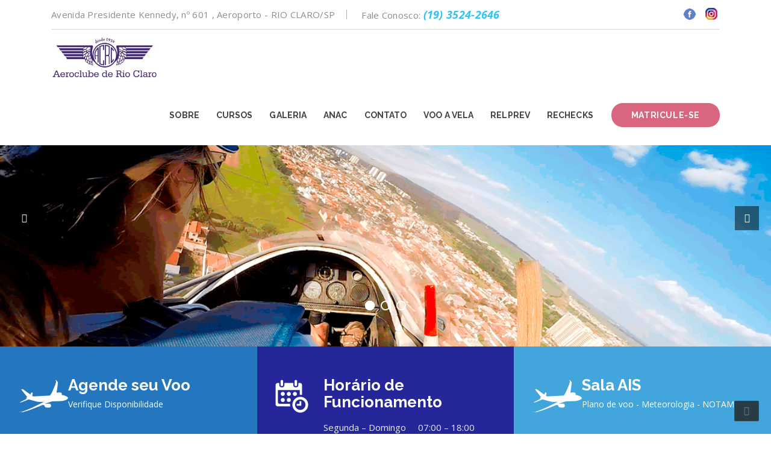

--- FILE ---
content_type: text/html; charset=UTF-8
request_url: http://site.aeroclubederioclaro.com.br/
body_size: 12510
content:
<!DOCTYPE html>
<html lang="pt-BR" class="no-js" dir="">
<head>
	<meta charset="UTF-8">
	<meta name="viewport" content="width=device-width, initial-scale=1">
	<link rel="profile" href="http://gmpg.org/xfn/11">
		<link rel="icon" type="image/png" href="http://aeroclubederioclaro.com.br/site/wp-content/uploads/2018/04/icon1.png"/>
		<link rel="pingback" href="http://aeroclubederioclaro.com.br/site/xmlrpc.php">
	<title>..::Aeroclube de Rio Claro::.. &#8211; Novo WebSite &#8211; Aeroclube de Rio claro , Escola de Pilotagem</title>
<meta name='robots' content='max-image-preview:large' />
<link rel='dns-prefetch' href='//aeroclubederioclaro.com.br' />
<link rel='dns-prefetch' href='//fonts.googleapis.com' />
<link rel='dns-prefetch' href='//s.w.org' />
<link rel="alternate" type="application/rss+xml" title="Feed para ..::Aeroclube de Rio Claro::.. &raquo;" href="http://aeroclubederioclaro.com.br/site/feed/" />
<link rel="alternate" type="application/rss+xml" title="Feed de comentários para ..::Aeroclube de Rio Claro::.. &raquo;" href="http://aeroclubederioclaro.com.br/site/comments/feed/" />
<script type="text/javascript">
window._wpemojiSettings = {"baseUrl":"https:\/\/s.w.org\/images\/core\/emoji\/13.1.0\/72x72\/","ext":".png","svgUrl":"https:\/\/s.w.org\/images\/core\/emoji\/13.1.0\/svg\/","svgExt":".svg","source":{"concatemoji":"http:\/\/aeroclubederioclaro.com.br\/site\/wp-includes\/js\/wp-emoji-release.min.js?ver=5.9.9"}};
/*! This file is auto-generated */
!function(e,a,t){var n,r,o,i=a.createElement("canvas"),p=i.getContext&&i.getContext("2d");function s(e,t){var a=String.fromCharCode;p.clearRect(0,0,i.width,i.height),p.fillText(a.apply(this,e),0,0);e=i.toDataURL();return p.clearRect(0,0,i.width,i.height),p.fillText(a.apply(this,t),0,0),e===i.toDataURL()}function c(e){var t=a.createElement("script");t.src=e,t.defer=t.type="text/javascript",a.getElementsByTagName("head")[0].appendChild(t)}for(o=Array("flag","emoji"),t.supports={everything:!0,everythingExceptFlag:!0},r=0;r<o.length;r++)t.supports[o[r]]=function(e){if(!p||!p.fillText)return!1;switch(p.textBaseline="top",p.font="600 32px Arial",e){case"flag":return s([127987,65039,8205,9895,65039],[127987,65039,8203,9895,65039])?!1:!s([55356,56826,55356,56819],[55356,56826,8203,55356,56819])&&!s([55356,57332,56128,56423,56128,56418,56128,56421,56128,56430,56128,56423,56128,56447],[55356,57332,8203,56128,56423,8203,56128,56418,8203,56128,56421,8203,56128,56430,8203,56128,56423,8203,56128,56447]);case"emoji":return!s([10084,65039,8205,55357,56613],[10084,65039,8203,55357,56613])}return!1}(o[r]),t.supports.everything=t.supports.everything&&t.supports[o[r]],"flag"!==o[r]&&(t.supports.everythingExceptFlag=t.supports.everythingExceptFlag&&t.supports[o[r]]);t.supports.everythingExceptFlag=t.supports.everythingExceptFlag&&!t.supports.flag,t.DOMReady=!1,t.readyCallback=function(){t.DOMReady=!0},t.supports.everything||(n=function(){t.readyCallback()},a.addEventListener?(a.addEventListener("DOMContentLoaded",n,!1),e.addEventListener("load",n,!1)):(e.attachEvent("onload",n),a.attachEvent("onreadystatechange",function(){"complete"===a.readyState&&t.readyCallback()})),(n=t.source||{}).concatemoji?c(n.concatemoji):n.wpemoji&&n.twemoji&&(c(n.twemoji),c(n.wpemoji)))}(window,document,window._wpemojiSettings);
</script>
<style type="text/css">
img.wp-smiley,
img.emoji {
	display: inline !important;
	border: none !important;
	box-shadow: none !important;
	height: 1em !important;
	width: 1em !important;
	margin: 0 0.07em !important;
	vertical-align: -0.1em !important;
	background: none !important;
	padding: 0 !important;
}
</style>
	<link rel='stylesheet' id='wp-block-library-css'  href='http://aeroclubederioclaro.com.br/site/wp-includes/css/dist/block-library/style.min.css?ver=5.9.9' type='text/css' media='all' />
<style id='global-styles-inline-css' type='text/css'>
body{--wp--preset--color--black: #000000;--wp--preset--color--cyan-bluish-gray: #abb8c3;--wp--preset--color--white: #ffffff;--wp--preset--color--pale-pink: #f78da7;--wp--preset--color--vivid-red: #cf2e2e;--wp--preset--color--luminous-vivid-orange: #ff6900;--wp--preset--color--luminous-vivid-amber: #fcb900;--wp--preset--color--light-green-cyan: #7bdcb5;--wp--preset--color--vivid-green-cyan: #00d084;--wp--preset--color--pale-cyan-blue: #8ed1fc;--wp--preset--color--vivid-cyan-blue: #0693e3;--wp--preset--color--vivid-purple: #9b51e0;--wp--preset--gradient--vivid-cyan-blue-to-vivid-purple: linear-gradient(135deg,rgba(6,147,227,1) 0%,rgb(155,81,224) 100%);--wp--preset--gradient--light-green-cyan-to-vivid-green-cyan: linear-gradient(135deg,rgb(122,220,180) 0%,rgb(0,208,130) 100%);--wp--preset--gradient--luminous-vivid-amber-to-luminous-vivid-orange: linear-gradient(135deg,rgba(252,185,0,1) 0%,rgba(255,105,0,1) 100%);--wp--preset--gradient--luminous-vivid-orange-to-vivid-red: linear-gradient(135deg,rgba(255,105,0,1) 0%,rgb(207,46,46) 100%);--wp--preset--gradient--very-light-gray-to-cyan-bluish-gray: linear-gradient(135deg,rgb(238,238,238) 0%,rgb(169,184,195) 100%);--wp--preset--gradient--cool-to-warm-spectrum: linear-gradient(135deg,rgb(74,234,220) 0%,rgb(151,120,209) 20%,rgb(207,42,186) 40%,rgb(238,44,130) 60%,rgb(251,105,98) 80%,rgb(254,248,76) 100%);--wp--preset--gradient--blush-light-purple: linear-gradient(135deg,rgb(255,206,236) 0%,rgb(152,150,240) 100%);--wp--preset--gradient--blush-bordeaux: linear-gradient(135deg,rgb(254,205,165) 0%,rgb(254,45,45) 50%,rgb(107,0,62) 100%);--wp--preset--gradient--luminous-dusk: linear-gradient(135deg,rgb(255,203,112) 0%,rgb(199,81,192) 50%,rgb(65,88,208) 100%);--wp--preset--gradient--pale-ocean: linear-gradient(135deg,rgb(255,245,203) 0%,rgb(182,227,212) 50%,rgb(51,167,181) 100%);--wp--preset--gradient--electric-grass: linear-gradient(135deg,rgb(202,248,128) 0%,rgb(113,206,126) 100%);--wp--preset--gradient--midnight: linear-gradient(135deg,rgb(2,3,129) 0%,rgb(40,116,252) 100%);--wp--preset--duotone--dark-grayscale: url('#wp-duotone-dark-grayscale');--wp--preset--duotone--grayscale: url('#wp-duotone-grayscale');--wp--preset--duotone--purple-yellow: url('#wp-duotone-purple-yellow');--wp--preset--duotone--blue-red: url('#wp-duotone-blue-red');--wp--preset--duotone--midnight: url('#wp-duotone-midnight');--wp--preset--duotone--magenta-yellow: url('#wp-duotone-magenta-yellow');--wp--preset--duotone--purple-green: url('#wp-duotone-purple-green');--wp--preset--duotone--blue-orange: url('#wp-duotone-blue-orange');--wp--preset--font-size--small: 13px;--wp--preset--font-size--medium: 20px;--wp--preset--font-size--large: 36px;--wp--preset--font-size--x-large: 42px;}.has-black-color{color: var(--wp--preset--color--black) !important;}.has-cyan-bluish-gray-color{color: var(--wp--preset--color--cyan-bluish-gray) !important;}.has-white-color{color: var(--wp--preset--color--white) !important;}.has-pale-pink-color{color: var(--wp--preset--color--pale-pink) !important;}.has-vivid-red-color{color: var(--wp--preset--color--vivid-red) !important;}.has-luminous-vivid-orange-color{color: var(--wp--preset--color--luminous-vivid-orange) !important;}.has-luminous-vivid-amber-color{color: var(--wp--preset--color--luminous-vivid-amber) !important;}.has-light-green-cyan-color{color: var(--wp--preset--color--light-green-cyan) !important;}.has-vivid-green-cyan-color{color: var(--wp--preset--color--vivid-green-cyan) !important;}.has-pale-cyan-blue-color{color: var(--wp--preset--color--pale-cyan-blue) !important;}.has-vivid-cyan-blue-color{color: var(--wp--preset--color--vivid-cyan-blue) !important;}.has-vivid-purple-color{color: var(--wp--preset--color--vivid-purple) !important;}.has-black-background-color{background-color: var(--wp--preset--color--black) !important;}.has-cyan-bluish-gray-background-color{background-color: var(--wp--preset--color--cyan-bluish-gray) !important;}.has-white-background-color{background-color: var(--wp--preset--color--white) !important;}.has-pale-pink-background-color{background-color: var(--wp--preset--color--pale-pink) !important;}.has-vivid-red-background-color{background-color: var(--wp--preset--color--vivid-red) !important;}.has-luminous-vivid-orange-background-color{background-color: var(--wp--preset--color--luminous-vivid-orange) !important;}.has-luminous-vivid-amber-background-color{background-color: var(--wp--preset--color--luminous-vivid-amber) !important;}.has-light-green-cyan-background-color{background-color: var(--wp--preset--color--light-green-cyan) !important;}.has-vivid-green-cyan-background-color{background-color: var(--wp--preset--color--vivid-green-cyan) !important;}.has-pale-cyan-blue-background-color{background-color: var(--wp--preset--color--pale-cyan-blue) !important;}.has-vivid-cyan-blue-background-color{background-color: var(--wp--preset--color--vivid-cyan-blue) !important;}.has-vivid-purple-background-color{background-color: var(--wp--preset--color--vivid-purple) !important;}.has-black-border-color{border-color: var(--wp--preset--color--black) !important;}.has-cyan-bluish-gray-border-color{border-color: var(--wp--preset--color--cyan-bluish-gray) !important;}.has-white-border-color{border-color: var(--wp--preset--color--white) !important;}.has-pale-pink-border-color{border-color: var(--wp--preset--color--pale-pink) !important;}.has-vivid-red-border-color{border-color: var(--wp--preset--color--vivid-red) !important;}.has-luminous-vivid-orange-border-color{border-color: var(--wp--preset--color--luminous-vivid-orange) !important;}.has-luminous-vivid-amber-border-color{border-color: var(--wp--preset--color--luminous-vivid-amber) !important;}.has-light-green-cyan-border-color{border-color: var(--wp--preset--color--light-green-cyan) !important;}.has-vivid-green-cyan-border-color{border-color: var(--wp--preset--color--vivid-green-cyan) !important;}.has-pale-cyan-blue-border-color{border-color: var(--wp--preset--color--pale-cyan-blue) !important;}.has-vivid-cyan-blue-border-color{border-color: var(--wp--preset--color--vivid-cyan-blue) !important;}.has-vivid-purple-border-color{border-color: var(--wp--preset--color--vivid-purple) !important;}.has-vivid-cyan-blue-to-vivid-purple-gradient-background{background: var(--wp--preset--gradient--vivid-cyan-blue-to-vivid-purple) !important;}.has-light-green-cyan-to-vivid-green-cyan-gradient-background{background: var(--wp--preset--gradient--light-green-cyan-to-vivid-green-cyan) !important;}.has-luminous-vivid-amber-to-luminous-vivid-orange-gradient-background{background: var(--wp--preset--gradient--luminous-vivid-amber-to-luminous-vivid-orange) !important;}.has-luminous-vivid-orange-to-vivid-red-gradient-background{background: var(--wp--preset--gradient--luminous-vivid-orange-to-vivid-red) !important;}.has-very-light-gray-to-cyan-bluish-gray-gradient-background{background: var(--wp--preset--gradient--very-light-gray-to-cyan-bluish-gray) !important;}.has-cool-to-warm-spectrum-gradient-background{background: var(--wp--preset--gradient--cool-to-warm-spectrum) !important;}.has-blush-light-purple-gradient-background{background: var(--wp--preset--gradient--blush-light-purple) !important;}.has-blush-bordeaux-gradient-background{background: var(--wp--preset--gradient--blush-bordeaux) !important;}.has-luminous-dusk-gradient-background{background: var(--wp--preset--gradient--luminous-dusk) !important;}.has-pale-ocean-gradient-background{background: var(--wp--preset--gradient--pale-ocean) !important;}.has-electric-grass-gradient-background{background: var(--wp--preset--gradient--electric-grass) !important;}.has-midnight-gradient-background{background: var(--wp--preset--gradient--midnight) !important;}.has-small-font-size{font-size: var(--wp--preset--font-size--small) !important;}.has-medium-font-size{font-size: var(--wp--preset--font-size--medium) !important;}.has-large-font-size{font-size: var(--wp--preset--font-size--large) !important;}.has-x-large-font-size{font-size: var(--wp--preset--font-size--x-large) !important;}
</style>
<link rel='stylesheet' id='contact-form-7-css'  href='http://aeroclubederioclaro.com.br/site/wp-content/plugins/contact-form-7/includes/css/styles.css?ver=5.5.5' type='text/css' media='all' />
<link rel='stylesheet' id='rs-plugin-settings-css'  href='http://aeroclubederioclaro.com.br/site/wp-content/plugins/revslider/public/assets/css/settings.css?ver=5.4.5.1' type='text/css' media='all' />
<style id='rs-plugin-settings-inline-css' type='text/css'>
#rs-demo-id {}
</style>
<link rel='stylesheet' id='theme-my-login-css'  href='http://aeroclubederioclaro.com.br/site/wp-content/plugins/theme-my-login/assets/styles/theme-my-login.min.css?ver=7.1.5' type='text/css' media='all' />
<link rel='stylesheet' id='bootstrap-css'  href='http://aeroclubederioclaro.com.br/site/wp-content/themes/dentalcare/assets/css/bootstrap.min.css?ver=1.0' type='text/css' media='all' />
<link rel='stylesheet' id='dentalcare_style-css'  href='http://aeroclubederioclaro.com.br/site/wp-content/themes/dentalcare/style.css?ver=1.0' type='text/css' media='all' />
<link rel='stylesheet' id='strock-css'  href='http://aeroclubederioclaro.com.br/site/wp-content/themes/dentalcare/assets/css/strock-icon.css?ver=1.0' type='text/css' media='all' />
<link rel='stylesheet' id='dentalcare_responsive-css'  href='http://aeroclubederioclaro.com.br/site/wp-content/themes/dentalcare/assets/css/responsive.css?ver=1.0' type='text/css' media='all' />
<link rel='stylesheet' id='font-awesome-css'  href='http://aeroclubederioclaro.com.br/site/wp-content/plugins/vc-composer/assets/lib/bower/font-awesome/css/font-awesome.min.css?ver=5.2' type='text/css' media='all' />
<link rel='stylesheet' id='swiper-css'  href='http://aeroclubederioclaro.com.br/site/wp-content/themes/dentalcare/assets/css/swiper.css?ver=1.0' type='text/css' media='all' />
<link rel='stylesheet' id='animate-css'  href='http://aeroclubederioclaro.com.br/site/wp-content/themes/dentalcare/assets/css/animate.css?ver=1.0' type='text/css' media='all' />
<link rel='stylesheet' id='owl.carousel.min-css'  href='http://aeroclubederioclaro.com.br/site/wp-content/themes/dentalcare/assets/css/owl.carousel.min.css?ver=1.0' type='text/css' media='all' />
<link rel='stylesheet' id='owl.theme.default.min-css'  href='http://aeroclubederioclaro.com.br/site/wp-content/themes/dentalcare/assets/css/owl.theme.default.min.css?ver=1.0' type='text/css' media='all' />
<link rel='stylesheet' id='fonts-css'  href='https://fonts.googleapis.com/css?family=Raleway%3A300%2C400%2C700%2C800%7COpen+Sans%3A300%2C300i%2C400%2C400i%2C600%2C600i%2C700%2C700i%2C800%7CMontserrat%3A100%2C300%2C400%2C500%2C700%2C900%7CPT+Sans%3A100%2C300%2C400%2C500%2C700%2C900&#038;subset=latin%2Clatin-ext' type='text/css' media='all' />
<link rel='stylesheet' id='js_composer_front-css'  href='http://aeroclubederioclaro.com.br/site/wp-content/plugins/vc-composer/assets/css/js_composer.min.css?ver=5.2' type='text/css' media='all' />
<script type='text/javascript' src='http://aeroclubederioclaro.com.br/site/wp-includes/js/jquery/jquery.min.js?ver=3.6.0' id='jquery-core-js'></script>
<script type='text/javascript' src='http://aeroclubederioclaro.com.br/site/wp-includes/js/jquery/jquery-migrate.min.js?ver=3.3.2' id='jquery-migrate-js'></script>
<script type='text/javascript' src='http://aeroclubederioclaro.com.br/site/wp-content/plugins/revslider/public/assets/js/jquery.themepunch.tools.min.js?ver=5.4.5.1' id='tp-tools-js'></script>
<script type='text/javascript' src='http://aeroclubederioclaro.com.br/site/wp-content/plugins/revslider/public/assets/js/jquery.themepunch.revolution.min.js?ver=5.4.5.1' id='revmin-js'></script>
<link rel="https://api.w.org/" href="http://aeroclubederioclaro.com.br/site/wp-json/" /><link rel="alternate" type="application/json" href="http://aeroclubederioclaro.com.br/site/wp-json/wp/v2/pages/604" /><link rel="EditURI" type="application/rsd+xml" title="RSD" href="http://aeroclubederioclaro.com.br/site/xmlrpc.php?rsd" />
<link rel="wlwmanifest" type="application/wlwmanifest+xml" href="http://aeroclubederioclaro.com.br/site/wp-includes/wlwmanifest.xml" /> 
<meta name="generator" content="WordPress 5.9.9" />
<link rel="canonical" href="http://aeroclubederioclaro.com.br/site/" />
<link rel='shortlink' href='http://aeroclubederioclaro.com.br/site/' />
<link rel="alternate" type="application/json+oembed" href="http://aeroclubederioclaro.com.br/site/wp-json/oembed/1.0/embed?url=http%3A%2F%2Faeroclubederioclaro.com.br%2Fsite%2F" />
<link rel="alternate" type="text/xml+oembed" href="http://aeroclubederioclaro.com.br/site/wp-json/oembed/1.0/embed?url=http%3A%2F%2Faeroclubederioclaro.com.br%2Fsite%2F&#038;format=xml" />
<meta name="generator" content="Powered by Visual Composer - drag and drop page builder for WordPress."/>
<!--[if lte IE 9]><link rel="stylesheet" type="text/css" href="http://aeroclubederioclaro.com.br/site/wp-content/plugins/vc-composer/assets/css/vc_lte_ie9.min.css" media="screen"><![endif]--><meta name="generator" content="Powered by Slider Revolution 5.4.5.1 - responsive, Mobile-Friendly Slider Plugin for WordPress with comfortable drag and drop interface." />
<script type="text/javascript">function setREVStartSize(e){
				try{ var i=jQuery(window).width(),t=9999,r=0,n=0,l=0,f=0,s=0,h=0;					
					if(e.responsiveLevels&&(jQuery.each(e.responsiveLevels,function(e,f){f>i&&(t=r=f,l=e),i>f&&f>r&&(r=f,n=e)}),t>r&&(l=n)),f=e.gridheight[l]||e.gridheight[0]||e.gridheight,s=e.gridwidth[l]||e.gridwidth[0]||e.gridwidth,h=i/s,h=h>1?1:h,f=Math.round(h*f),"fullscreen"==e.sliderLayout){var u=(e.c.width(),jQuery(window).height());if(void 0!=e.fullScreenOffsetContainer){var c=e.fullScreenOffsetContainer.split(",");if (c) jQuery.each(c,function(e,i){u=jQuery(i).length>0?u-jQuery(i).outerHeight(!0):u}),e.fullScreenOffset.split("%").length>1&&void 0!=e.fullScreenOffset&&e.fullScreenOffset.length>0?u-=jQuery(window).height()*parseInt(e.fullScreenOffset,0)/100:void 0!=e.fullScreenOffset&&e.fullScreenOffset.length>0&&(u-=parseInt(e.fullScreenOffset,0))}f=u}else void 0!=e.minHeight&&f<e.minHeight&&(f=e.minHeight);e.c.closest(".rev_slider_wrapper").css({height:f})					
				}catch(d){console.log("Failure at Presize of Slider:"+d)}
			};</script>
<style type="text/css" title="dynamic-css" class="options-output">.nav-t-holder .nav-t-footer ul.nav > li > a, .index3header .main-nav > ul > li > a{opacity: 1;visibility: visible;-webkit-transition: opacity 0.24s ease-in-out;-moz-transition: opacity 0.24s ease-in-out;transition: opacity 0.24s ease-in-out;}.wf-loading .nav-t-holder .nav-t-footer ul.nav > li > a, .index3header .main-nav > ul > li > a,{opacity: 0;}.ie.wf-loading .nav-t-holder .nav-t-footer ul.nav > li > a, .index3header .main-nav > ul > li > a,{visibility: hidden;}.nav-t-holder .nav-t-footer ul.nav > li ul.sub-menu li a, .tt-header .main-nav > ul > li > ul > li > a{opacity: 1;visibility: visible;-webkit-transition: opacity 0.24s ease-in-out;-moz-transition: opacity 0.24s ease-in-out;transition: opacity 0.24s ease-in-out;}.wf-loading .nav-t-holder .nav-t-footer ul.nav > li ul.sub-menu li a, .tt-header .main-nav > ul > li > ul > li > a,{opacity: 0;}.ie.wf-loading .nav-t-holder .nav-t-footer ul.nav > li ul.sub-menu li a, .tt-header .main-nav > ul > li > ul > li > a,{visibility: hidden;}.tt-header.stick .main-nav > ul > li > a, .fixed1 .nav-t-holder .nav-t-footer ul.nav > li > a, .tt-header.stick .main-nav > ul > li > a{opacity: 1;visibility: visible;-webkit-transition: opacity 0.24s ease-in-out;-moz-transition: opacity 0.24s ease-in-out;transition: opacity 0.24s ease-in-out;}.wf-loading .tt-header.stick .main-nav > ul > li > a, .fixed1 .nav-t-holder .nav-t-footer ul.nav > li > a, .tt-header.stick .main-nav > ul > li > a,{opacity: 0;}.ie.wf-loading .tt-header.stick .main-nav > ul > li > a, .fixed1 .nav-t-holder .nav-t-footer ul.nav > li > a, .tt-header.stick .main-nav > ul > li > a,{visibility: hidden;}.tt-heading-title.h1{opacity: 1;visibility: visible;-webkit-transition: opacity 0.24s ease-in-out;-moz-transition: opacity 0.24s ease-in-out;transition: opacity 0.24s ease-in-out;}.wf-loading .tt-heading-title.h1,{opacity: 0;}.ie.wf-loading .tt-heading-title.h1,{visibility: hidden;}body{opacity: 1;visibility: visible;-webkit-transition: opacity 0.24s ease-in-out;-moz-transition: opacity 0.24s ease-in-out;transition: opacity 0.24s ease-in-out;}.wf-loading body,{opacity: 0;}.ie.wf-loading body,{visibility: hidden;}p{opacity: 1;visibility: visible;-webkit-transition: opacity 0.24s ease-in-out;-moz-transition: opacity 0.24s ease-in-out;transition: opacity 0.24s ease-in-out;}.wf-loading p,{opacity: 0;}.ie.wf-loading p,{visibility: hidden;}h1, .h1{opacity: 1;visibility: visible;-webkit-transition: opacity 0.24s ease-in-out;-moz-transition: opacity 0.24s ease-in-out;transition: opacity 0.24s ease-in-out;}.wf-loading h1, .h1,{opacity: 0;}.ie.wf-loading h1, .h1,{visibility: hidden;}h2, .h2{opacity: 1;visibility: visible;-webkit-transition: opacity 0.24s ease-in-out;-moz-transition: opacity 0.24s ease-in-out;transition: opacity 0.24s ease-in-out;}.wf-loading h2, .h2,{opacity: 0;}.ie.wf-loading h2, .h2,{visibility: hidden;}h3, .h3{opacity: 1;visibility: visible;-webkit-transition: opacity 0.24s ease-in-out;-moz-transition: opacity 0.24s ease-in-out;transition: opacity 0.24s ease-in-out;}.wf-loading h3, .h3,{opacity: 0;}.ie.wf-loading h3, .h3,{visibility: hidden;}h4, .h4{opacity: 1;visibility: visible;-webkit-transition: opacity 0.24s ease-in-out;-moz-transition: opacity 0.24s ease-in-out;transition: opacity 0.24s ease-in-out;}.wf-loading h4, .h4,{opacity: 0;}.ie.wf-loading h4, .h4,{visibility: hidden;}h5, .h5{opacity: 1;visibility: visible;-webkit-transition: opacity 0.24s ease-in-out;-moz-transition: opacity 0.24s ease-in-out;transition: opacity 0.24s ease-in-out;}.wf-loading h5, .h5,{opacity: 0;}.ie.wf-loading h5, .h5,{visibility: hidden;}h6, .h6{opacity: 1;visibility: visible;-webkit-transition: opacity 0.24s ease-in-out;-moz-transition: opacity 0.24s ease-in-out;transition: opacity 0.24s ease-in-out;}.wf-loading h6, .h6,{opacity: 0;}.ie.wf-loading h6, .h6,{visibility: hidden;}</style><style type="text/css" data-type="vc_custom-css">.main-wrapper {
    padding-top: 0;
    padding-bottom: 0;
}</style><style type="text/css" data-type="vc_shortcodes-custom-css">.vc_custom_1497593537002{margin-bottom: 0px !important;}.vc_custom_1524074546771{padding-top: 0px !important;background-color: #2476bf !important;}.vc_custom_1524074557961{padding-top: 0px !important;background-color: #26269b !important;background-position: center !important;background-repeat: no-repeat !important;background-size: cover !important;}.vc_custom_1497594402401{padding-top: 0px !important;background-color: #42a6dc !important;}.vc_custom_1609271520155{margin-bottom: 0px !important;}.vc_custom_1523633532862{margin-bottom: 0px !important;}.vc_custom_1497609069000{padding-top: 0px !important;}.vc_custom_1612444367672{margin-bottom: 0px !important;border-radius: 1px !important;}</style><noscript><style type="text/css"> .wpb_animate_when_almost_visible { opacity: 1; }</style></noscript></head>
<body class="home page-template-default page page-id-604 dentalcare_header_4 wpb-js-composer js-comp-ver-5.2 vc_responsive">
<div id="wrapper" class="boxed-full">
	<div class="content_wrapper">

					
			

			<header class="tt-header ">

				
					<div class="top-line">

						<div class="container">

							<div class="top-line-inner clearfix">

								<div class="top-line-left">

									
										<div class="top-info">Avenida Presidente Kennedy, nº 601 , Aeroporto - RIO CLARO/SP</div>

										

									
										<div class="top-info">Fale Conosco: <a href="tel:http://(19)%203524-2646">(19) 3524-2646</a></div>

										

								</div>

								
								<div class="top-line-right">

									<div class="top-info">

										

										
										<ul class="top-social">

										
												<li>

													<a title="Acesse nosso Facebook" href="https://www.facebook.com/AeroclubeDeRioClaro/" target="_blank" class="social">

														<i><img src="http://site.aeroclubederioclaro.com.br/facebook_icon.png" /></i>

													</a>

												</li>

												<li>

													<a title="Siga-nos no Instagram" href="https://www.instagram.com/aeroclubederioclaro/" target="_blank" class="social">

														<i><img src="http://site.aeroclubederioclaro.com.br/insta_icon.png" /></i>

													</a>

												</li>
                                                

											
										</ul>

										
									</div>

								</div> 

								
							</div>

						</div>

					</div>

					
				<div class="container">

					<div class="top-inner clearfix">

						
							<a class="logo" href="http://aeroclubederioclaro.com.br/site/"><img src="http://aeroclubederioclaro.com.br/site/wp-content/uploads/2017/02/logo.jpg"  alt="..::Aeroclube de Rio Claro::.." /></a>

							

							
						<div class="cmn-toggle-switch"><span></span></div>

					</div>

					<div class="toggle-block">

						<div class="toggle-block-container">

							<nav class="main-nav clearfix">

							

								<ul id="Primary" class="dentalcare-menu"><li id="menu-item-853" class="menu-item menu-item-type-post_type menu-item-object-page menu-item-has-children menu-item-853"><a href="http://aeroclubederioclaro.com.br/site/sobre/"><span>Sobre<i class="menu-toggle fa fa-angle-down"></i></span></a>
<ul class="sub-menu">
	<li id="menu-item-1031" class="menu-item menu-item-type-post_type menu-item-object-page menu-item-1031"><a href="http://aeroclubederioclaro.com.br/site/historia/"><span>História<i class="menu-toggle fa fa-angle-down"></i></span></a></li>
	<li id="menu-item-1479" class="menu-item menu-item-type-custom menu-item-object-custom menu-item-1479"><a href="http://aeroclubederioclaro.com.br/site/bienio-2017-2019/"><span>Diretoria<i class="menu-toggle fa fa-angle-down"></i></span></a></li>
	<li id="menu-item-1348" class="menu-item menu-item-type-custom menu-item-object-custom menu-item-1348"><a href="http://aeroclubederioclaro.com.br/site/frota-2/"><span>Nossa Frota<i class="menu-toggle fa fa-angle-down"></i></span></a></li>
	<li id="menu-item-1492" class="menu-item menu-item-type-custom menu-item-object-custom menu-item-1492"><a href="http://aeroclubederioclaro.com.br/site/infraestrutura-2/"><span>Infraestrutura<i class="menu-toggle fa fa-angle-down"></i></span></a></li>
</ul>
</li>
<li id="menu-item-1217" class="menu-item menu-item-type-custom menu-item-object-custom menu-item-has-children menu-item-1217"><a href="#"><span>Cursos<i class="menu-toggle fa fa-angle-down"></i></span></a>
<ul class="sub-menu">
	<li id="menu-item-1561" class="menu-item menu-item-type-post_type menu-item-object-services menu-item-1561"><a href="http://aeroclubederioclaro.com.br/site/services/piloto-privado/"><span>Piloto Privado<i class="menu-toggle fa fa-angle-down"></i></span></a></li>
	<li id="menu-item-1562" class="menu-item menu-item-type-post_type menu-item-object-services menu-item-1562"><a href="http://aeroclubederioclaro.com.br/site/services/piloto-comercial/"><span>Piloto Comercial<i class="menu-toggle fa fa-angle-down"></i></span></a></li>
	<li id="menu-item-1557" class="menu-item menu-item-type-post_type menu-item-object-services menu-item-1557"><a href="http://aeroclubederioclaro.com.br/site/services/piloto-de-planador/"><span>Piloto de Planador<i class="menu-toggle fa fa-angle-down"></i></span></a></li>
	<li id="menu-item-1563" class="menu-item menu-item-type-post_type menu-item-object-services menu-item-1563"><a href="http://aeroclubederioclaro.com.br/site/services/instrutor-de-voo/"><span>Instrutor de voo<i class="menu-toggle fa fa-angle-down"></i></span></a></li>
	<li id="menu-item-1566" class="menu-item menu-item-type-post_type menu-item-object-services menu-item-1566"><a href="http://aeroclubederioclaro.com.br/site/services/voo-por-instrumentos-ifr/"><span>Voo Por Instrumentos – IFR<i class="menu-toggle fa fa-angle-down"></i></span></a></li>
</ul>
</li>
<li id="menu-item-1075" class="menu-item menu-item-type-post_type menu-item-object-page menu-item-has-children menu-item-1075"><a href="http://aeroclubederioclaro.com.br/site/midias/"><span>Galeria<i class="menu-toggle fa fa-angle-down"></i></span></a>
<ul class="sub-menu">
	<li id="menu-item-1216" class="menu-item menu-item-type-post_type menu-item-object-page menu-item-1216"><a href="http://aeroclubederioclaro.com.br/site/fotos/"><span>Fotos<i class="menu-toggle fa fa-angle-down"></i></span></a></li>
</ul>
</li>
<li id="menu-item-1164" class="menu-item menu-item-type-custom menu-item-object-custom menu-item-has-children menu-item-1164"><a target="_blank" rel="noopener" href="http://www.anac.gov.br/"><span>ANAC<i class="menu-toggle fa fa-angle-down"></i></span></a>
<ul class="sub-menu">
	<li id="menu-item-1457" class="menu-item menu-item-type-custom menu-item-object-custom menu-item-1457"><a href="http://aeroclubederioclaro.com.br/site/grus/"><span>GRU<i class="menu-toggle fa fa-angle-down"></i></span></a></li>
	<li id="menu-item-1100" class="menu-item menu-item-type-custom menu-item-object-custom menu-item-1100"><a href="http://aeroclubederioclaro.com.br/site/servicos/"><span>Serviços<i class="menu-toggle fa fa-angle-down"></i></span></a></li>
	<li id="menu-item-1470" class="menu-item menu-item-type-custom menu-item-object-custom menu-item-1470"><a href="http://aeroclubederioclaro.com.br/site/contatos/"><span>Contatos<i class="menu-toggle fa fa-angle-down"></i></span></a></li>
	<li id="menu-item-1524" class="menu-item menu-item-type-custom menu-item-object-custom menu-item-1524"><a target="_blank" rel="noopener" href="http://www.anac.gov.br/noticias"><span>Notícias<i class="menu-toggle fa fa-angle-down"></i></span></a></li>
</ul>
</li>
<li id="menu-item-1034" class="menu-item menu-item-type-post_type menu-item-object-page menu-item-1034"><a href="http://aeroclubederioclaro.com.br/site/contato/"><span>Contato<i class="menu-toggle fa fa-angle-down"></i></span></a></li>
<li id="menu-item-1633" class="menu-item menu-item-type-custom menu-item-object-custom menu-item-1633"><a href="http://cvvrc.lcvm.com.br/"><span>VOO A VELA<i class="menu-toggle fa fa-angle-down"></i></span></a></li>
<li id="menu-item-1695" class="menu-item menu-item-type-custom menu-item-object-custom menu-item-1695"><a href="https://docs.google.com/forms/d/e/1FAIpQLScvjbu5kq-ruIlBh84qieGIrO6zA6yWVAHafK-me_0IUwXkeg/viewform"><span>RELPREV<i class="menu-toggle fa fa-angle-down"></i></span></a></li>
<li id="menu-item-1702" class="menu-item menu-item-type-custom menu-item-object-custom menu-item-1702"><a href="http://aeroclubederioclaro.com.br/revalida"><span>RECHECKS<i class="menu-toggle fa fa-angle-down"></i></span></a></li>
</ul>								

							</nav>

							<div class="nav-more">

								
								<a class="c-btn" href="http://aeroclubederioclaro.com.br/site/matriculas/">Matricule-se</a>

								
							</div>

						</div>

					</div>

				</div>

			</header>

			<div class="tt-header-margin"></div>	
				 
		<div id="content-wrapper">		
				
				
			 
		<div class="doctors container main-wrapper">	<div class="content-area">		
							<div class="entry-content">
						<div class="text_block wpb_text_column clearfix">
							<div data-vc-full-width="true" data-vc-full-width-init="false" data-vc-stretch-content="true" class="vc_row wpb_row vc_row-fluid vc_row-no-padding"><div class="wpb_column vc_column_container vc_col-sm-12"><div class="vc_column-inner "><div class="wpb_wrapper">
	<div class="wpb_text_column wpb_content_element  vc_custom_1497593537002" >
		<div class="wpb_wrapper">
			
<div id="rev_slider_4_1_wrapper" class="rev_slider_wrapper fullwidthbanner-container" data-source="gallery" style="margin:0px auto;background:#FFFFFF;padding:0px;margin-top:0px;margin-bottom:0px;">
<!-- START REVOLUTION SLIDER 5.4.5.1 auto mode -->
	<div id="rev_slider_4_1" class="rev_slider fullwidthabanner" style="display:none;" data-version="5.4.5.1">
<ul>	<!-- SLIDE  -->
	<li data-index="rs-26" data-transition="" data-slotamount="default" data-hideafterloop="0" data-hideslideonmobile="off"  data-randomtransition="on" data-easein="default" data-easeout="default" data-masterspeed="350"  data-thumb="http://aeroclubederioclaro.com.br/site/wp-content/uploads/2017/02/planador-1-1-100x50.png"  data-rotate="0"  data-saveperformance="off"  data-title="Slide" data-param1="" data-param2="" data-param3="" data-param4="" data-param5="" data-param6="" data-param7="" data-param8="" data-param9="" data-param10="" data-description="">
		<!-- MAIN IMAGE -->
		<img src="http://aeroclubederioclaro.com.br/site/wp-content/uploads/2017/02/planador-1-1.png"  alt="" title="planador-1"  width="1123" height="380" data-bgposition="center center" data-kenburns="on" data-duration="5000" data-ease="Linear.easeNone" data-scalestart="100" data-scaleend="100" data-rotatestart="0" data-rotateend="0" data-blurstart="0" data-blurend="0" data-offsetstart="0 0" data-offsetend="0 0" class="rev-slidebg" data-no-retina>
		<!-- LAYERS -->
	</li>
	<!-- SLIDE  -->
	<li data-index="rs-27" data-transition="" data-slotamount="default" data-hideafterloop="0" data-hideslideonmobile="off"  data-randomtransition="on" data-easein="default" data-easeout="default" data-masterspeed="350"  data-thumb="http://aeroclubederioclaro.com.br/site/wp-content/uploads/2017/02/11015207_443524365810949_6923157366318850305_o.jpg-1-100x50.png"  data-rotate="0"  data-saveperformance="off"  data-title="Slide" data-param1="" data-param2="" data-param3="" data-param4="" data-param5="" data-param6="" data-param7="" data-param8="" data-param9="" data-param10="" data-description="">
		<!-- MAIN IMAGE -->
		<img src="http://aeroclubederioclaro.com.br/site/wp-content/uploads/2017/02/11015207_443524365810949_6923157366318850305_o.jpg-1.png"  alt="" title="11015207_443524365810949_6923157366318850305_o.jpg"  width="1024" height="347" data-bgposition="center center" data-kenburns="on" data-duration="5000" data-ease="Linear.easeNone" data-scalestart="100" data-scaleend="100" data-rotatestart="0" data-rotateend="0" data-blurstart="0" data-blurend="0" data-offsetstart="0 0" data-offsetend="0 0" class="rev-slidebg" data-no-retina>
		<!-- LAYERS -->
	</li>
	<!-- SLIDE  -->
	<li data-index="rs-31" data-transition="" data-slotamount="default" data-hideafterloop="0" data-hideslideonmobile="off"  data-randomtransition="on" data-easein="default" data-easeout="default" data-masterspeed="350"  data-thumb="http://aeroclubederioclaro.com.br/site/wp-content/uploads/2017/02/11-100x50.jpg"  data-rotate="0"  data-saveperformance="off"  data-title="Slide" data-param1="" data-param2="" data-param3="" data-param4="" data-param5="" data-param6="" data-param7="" data-param8="" data-param9="" data-param10="" data-description="">
		<!-- MAIN IMAGE -->
		<img src="http://aeroclubederioclaro.com.br/site/wp-content/uploads/2017/02/11.jpg"  alt="" title="11"  width="960" height="720" data-bgposition="center center" data-kenburns="on" data-duration="5000" data-ease="Linear.easeNone" data-scalestart="100" data-scaleend="100" data-rotatestart="0" data-rotateend="0" data-blurstart="0" data-blurend="0" data-offsetstart="0 0" data-offsetend="0 0" class="rev-slidebg" data-no-retina>
		<!-- LAYERS -->
	</li>
</ul>
<script>var htmlDiv = document.getElementById("rs-plugin-settings-inline-css"); var htmlDivCss="";
						if(htmlDiv) {
							htmlDiv.innerHTML = htmlDiv.innerHTML + htmlDivCss;
						}else{
							var htmlDiv = document.createElement("div");
							htmlDiv.innerHTML = "<style>" + htmlDivCss + "</style>";
							document.getElementsByTagName("head")[0].appendChild(htmlDiv.childNodes[0]);
						}
					</script>
<div class="tp-bannertimer" style="height: 5px; background: rgba(0,0,0,0.15);"></div>	</div>
<script>var htmlDiv = document.getElementById("rs-plugin-settings-inline-css"); var htmlDivCss="";
				if(htmlDiv) {
					htmlDiv.innerHTML = htmlDiv.innerHTML + htmlDivCss;
				}else{
					var htmlDiv = document.createElement("div");
					htmlDiv.innerHTML = "<style>" + htmlDivCss + "</style>";
					document.getElementsByTagName("head")[0].appendChild(htmlDiv.childNodes[0]);
				}
			</script>
		<script type="text/javascript">
setREVStartSize({c: jQuery('#rev_slider_4_1'), gridwidth: [1260], gridheight: [426], sliderLayout: 'auto'});
			
var revapi4,
	tpj=jQuery;
			
tpj(document).ready(function() {
	if(tpj("#rev_slider_4_1").revolution == undefined){
		revslider_showDoubleJqueryError("#rev_slider_4_1");
	}else{
		revapi4 = tpj("#rev_slider_4_1").show().revolution({
			sliderType:"standard",
			jsFileLocation:"//aeroclubederioclaro.com.br/site/wp-content/plugins/revslider/public/assets/js/",
			sliderLayout:"auto",
			dottedOverlay:"none",
			delay:9000,
			navigation: {
				keyboardNavigation:"off",
				keyboard_direction: "horizontal",
				mouseScrollNavigation:"off",
 							mouseScrollReverse:"default",
				onHoverStop:"off",
				touch:{
					touchenabled:"on",
					touchOnDesktop:"off",
					swipe_threshold: 200,
					swipe_min_touches: 1,
					swipe_direction: "horizontal",
					drag_block_vertical: false
				}
				,
				arrows: {
					style:"",
					enable:true,
					hide_onmobile:false,
					hide_onleave:false,
					tmp:'',
					left: {
						h_align:"left",
						v_align:"center",
						h_offset:20,
						v_offset:0
					},
					right: {
						h_align:"right",
						v_align:"center",
						h_offset:20,
						v_offset:0
					}
				}
				,
				bullets: {
					enable:true,
					hide_onmobile:true,
					hide_under:479,
					style:"hermes",
					hide_onleave:false,
					direction:"horizontal",
									container:"layergrid",
					h_align:"center",
					v_align:"bottom",
					h_offset:0,
					v_offset:60,
					space:10,
					tmp:''
				}
			},
			visibilityLevels:[,,,],
			gridwidth:1260,
			gridheight:426,
			lazyType:"none",
			shadow:1,
			spinner:"off",
			stopLoop:"off",
			stopAfterLoops:-1,
			stopAtSlide:-1,
			shuffle:"on",
			autoHeight:"off",
			hideThumbsOnMobile:"off",
			hideSliderAtLimit:0,
			hideCaptionAtLimit:0,
			hideAllCaptionAtLilmit:0,
			startWithSlide:0,
			debugMode:false,
			fallbacks: {
				simplifyAll:"off",
				nextSlideOnWindowFocus:"off",
				disableFocusListener:false,
			}
		});
	}
	
});	/*ready*/
</script>
		<script>
					var htmlDivCss = unescape(".hermes.tp-bullets%20%7B%0A%7D%0A%0A.hermes%20.tp-bullet%20%7B%0A%20%20%20%20overflow%3Ahidden%3B%0A%20%20%20%20border-radius%3A50%25%3B%0A%20%20%20%20width%3A16px%3B%0A%20%20%20%20height%3A16px%3B%0A%20%20%20%20background-color%3A%20rgba%280%2C%200%2C%200%2C%200%29%3B%0A%20%20%20%20box-shadow%3A%20inset%200%200%200%202px%20rgb%28255%2C%20255%2C%20255%29%3B%0A%20%20%20%20-webkit-transition%3A%20background%200.3s%20ease%3B%0A%20%20%20%20transition%3A%20background%200.3s%20ease%3B%0A%20%20%20%20position%3Aabsolute%3B%0A%7D%0A%0A.hermes%20.tp-bullet%3Ahover%20%7B%0A%09%20%20background-color%3A%20rgba%280%2C0%2C0%2C0.21%29%3B%0A%7D%0A.hermes%20.tp-bullet%3Aafter%20%7B%0A%20%20content%3A%20%27%20%27%3B%0A%20%20position%3A%20absolute%3B%0A%20%20bottom%3A%200%3B%0A%20%20height%3A%200%3B%0A%20%20left%3A%200%3B%0A%20%20width%3A%20100%25%3B%0A%20%20background-color%3A%20rgb%28255%2C%20255%2C%20255%29%3B%0A%20%20box-shadow%3A%200%200%201px%20rgb%28255%2C%20255%2C%20255%29%3B%0A%20%20-webkit-transition%3A%20height%200.3s%20ease%3B%0A%20%20transition%3A%20height%200.3s%20ease%3B%0A%7D%0A.hermes%20.tp-bullet.selected%3Aafter%20%7B%0A%20%20height%3A100%25%3B%0A%7D%0A%0A");
					var htmlDiv = document.getElementById('rs-plugin-settings-inline-css');
					if(htmlDiv) {
						htmlDiv.innerHTML = htmlDiv.innerHTML + htmlDivCss;
					}
					else{
						var htmlDiv = document.createElement('div');
						htmlDiv.innerHTML = '<style>' + htmlDivCss + '</style>';
						document.getElementsByTagName('head')[0].appendChild(htmlDiv.childNodes[0]);
					}
				  </script>
				</div><!-- END REVOLUTION SLIDER -->

		</div>
	</div>
</div></div></div></div><div class="vc_row-full-width vc_clearfix"></div><div data-vc-full-width="true" data-vc-full-width-init="false" data-vc-stretch-content="true" class="vc_row wpb_row vc_row-fluid slider_bottom vc_row-no-padding"><div class="wpb_animate_when_almost_visible wpb_bounceIn bounceIn wpb_column vc_column_container vc_col-sm-12"><div class="vc_column-inner "><div class="wpb_wrapper"><div class="vc_row wpb_row vc_inner vc_row-fluid"><div class="pr0 wpb_column vc_column_container vc_col-sm-4 vc_col-has-fill"><div class="vc_column-inner vc_custom_1524074546771"><div class="wpb_wrapper">
	<div class="wpb_raw_code wpb_content_element wpb_raw_html" >
		<div class="wpb_wrapper">
			<a href="http://escala.aeroclubederioclaro.com.br/Web/?" target="blak">
<div class="hour" style="height: 180px; cursor: pointer;">
<div class="icon"><img class="alignnone size-full wp-image-1004" src="http://aeroclubederioclaro.com.br/site/wp-content/uploads/2018/04/vetor1.png" alt="" width="83" height="55" /></div>
<div class="content">
<h3>Agende seu Voo</h3>
<h5><font color=#FFFFFF>Verifique Disponibilidade<h5>
</font>



</div>
</div>
</a>
		</div>
	</div>
</div></div></div><div class="pl0 pr0 wpb_column vc_column_container vc_col-sm-4 vc_col-has-fill"><div class="vc_column-inner vc_custom_1524074557961"><div class="wpb_wrapper">
	<div class="wpb_text_column wpb_content_element  vc_custom_1609271520155" >
		<div class="wpb_wrapper">
			<div class="hour" style="height: 180px;">
<div class="icon"><img class="alignnone size-full wp-image-988" src="http://aeroclubederioclaro.com.br/site/wp-content/uploads/2018/04/vetor2.png" alt="" width="55" height="55" /></div>
<div class="content">
<h3>Horário de Funcionamento</h3>
<ul>
<li class="clearfix">Segunda &#8211; Domingo     07:00 &#8211; 18:00</li>
</ul>
</div>
</div>

		</div>
	</div>
</div></div></div><div class="pl0 wpb_column vc_column_container vc_col-sm-4 vc_col-has-fill"><div class="vc_column-inner vc_custom_1497594402401"><div class="wpb_wrapper">
	<div class="wpb_raw_code wpb_content_element wpb_raw_html" >
		<div class="wpb_wrapper">
			<a href="http://aeroclubederioclaro.com.br/site/sala-ais/" target="blak">
<div class="hour" style="height: 180px; cursor: pointer;">
<div class="icon"><img class="alignnone size-full wp-image-1004" src="http://aeroclubederioclaro.com.br/site/wp-content/uploads/2018/04/vetor1.png" alt="" width="83" height="55" /></div>
<div class="content">
<h3>Sala AIS</h3>
<h5><font color=#FFFFFF>Plano de voo - Meteorologia - NOTAM<h5>
</font>



</div>
</div>
</a>
		</div>
	</div>
</div></div></div></div></div></div></div></div><div class="vc_row-full-width vc_clearfix"></div><div id="demos" data-vc-full-width="true" data-vc-full-width-init="false" class="vc_row wpb_row vc_row-fluid"><div class="tt-block wpb_column vc_column_container vc_col-sm-12"><div class="vc_column-inner "><div class="wpb_wrapper"><div class="vc_row wpb_row vc_inner vc_row-fluid large-12 columns rtl_float_none"><div class="wpb_column vc_column_container vc_col-sm-12"><div class="vc_column-inner "><div class="wpb_wrapper">	<div class="custom-heading  text-center no-margin" >
			<h4 class="tt-title h4 no-desc"  style=color:#13304f> 
			Nossos			<span  style=color:#1f6bbe> Cursos </span>
		</h4>
	</div>

	<div class="wpb_text_column wpb_content_element  vc_custom_1523633532862" >
		<div class="wpb_wrapper">
			<div class="simple-text text-center testitext">
<p>Todos cursos Homologados pela ANAC (Agência Nacional de Aviação Civil), sendo eles : PPAV, PCAV, IFR, INVA e PLA (planadores).</p>
</div>

		</div>
	</div>
<div class="owl-carousel owl-theme "><div class="item">
								<div class="tt-featured">
									<a class="tt-featured-image custom-hover " href="http://aeroclubederioclaro.com.br/site/services/instrutor-de-voo/">
										<img width="270" height="191" src="http://aeroclubederioclaro.com.br/site/wp-content/uploads/2017/02/WhatsApp-Image-2016-10-31-at-15.40.00-270x191.jpeg" class="img-responsive wp-post-image" alt="" loading="lazy" />
									</a>
									<div class="complete_text">
										<div class="simple-text">
											<a href="http://aeroclubederioclaro.com.br/site/services/instrutor-de-voo/" class="tt-featured-title h6 scolor font-20">Instrutor de voo</a>
											<p></p>
										</div>
										<div class="readmore">
											<a href="http://aeroclubederioclaro.com.br/site/services/instrutor-de-voo/">Leia Mais</a>
										</div>
									</div>
								</div>
							</div><div class="item">
								<div class="tt-featured">
									<a class="tt-featured-image custom-hover " href="http://aeroclubederioclaro.com.br/site/services/piloto-comercial/">
										<img width="270" height="191" src="http://aeroclubederioclaro.com.br/site/wp-content/uploads/2017/02/WhatsApp-Image-2021-02-10-at-14.02.44-270x191.jpeg" class="img-responsive wp-post-image" alt="" loading="lazy" />
									</a>
									<div class="complete_text">
										<div class="simple-text">
											<a href="http://aeroclubederioclaro.com.br/site/services/piloto-comercial/" class="tt-featured-title h6 scolor font-20">Piloto Comercial</a>
											<p></p>
										</div>
										<div class="readmore">
											<a href="http://aeroclubederioclaro.com.br/site/services/piloto-comercial/">Leia Mais</a>
										</div>
									</div>
								</div>
							</div><div class="item">
								<div class="tt-featured">
									<a class="tt-featured-image custom-hover " href="http://aeroclubederioclaro.com.br/site/services/piloto-privado/">
										<img width="270" height="191" src="http://aeroclubederioclaro.com.br/site/wp-content/uploads/2017/03/HRS-270x191.jpg" class="img-responsive wp-post-image" alt="" loading="lazy" />
									</a>
									<div class="complete_text">
										<div class="simple-text">
											<a href="http://aeroclubederioclaro.com.br/site/services/piloto-privado/" class="tt-featured-title h6 scolor font-20">Piloto Privado</a>
											<p></p>
										</div>
										<div class="readmore">
											<a href="http://aeroclubederioclaro.com.br/site/services/piloto-privado/">Leia Mais</a>
										</div>
									</div>
								</div>
							</div><div class="item">
								<div class="tt-featured">
									<a class="tt-featured-image custom-hover " href="http://aeroclubederioclaro.com.br/site/services/voo-por-instrumentos-ifr/">
										<img width="270" height="191" src="http://aeroclubederioclaro.com.br/site/wp-content/uploads/2018/07/IFR-270x191.jpg" class="img-responsive wp-post-image" alt="" loading="lazy" />
									</a>
									<div class="complete_text">
										<div class="simple-text">
											<a href="http://aeroclubederioclaro.com.br/site/services/voo-por-instrumentos-ifr/" class="tt-featured-title h6 scolor font-20">Voo Por Instrumentos &#8211; IFR</a>
											<p></p>
										</div>
										<div class="readmore">
											<a href="http://aeroclubederioclaro.com.br/site/services/voo-por-instrumentos-ifr/">Leia Mais</a>
										</div>
									</div>
								</div>
							</div><div class="item">
								<div class="tt-featured">
									<a class="tt-featured-image custom-hover " href="http://aeroclubederioclaro.com.br/site/services/piloto-de-planador/">
										<img width="270" height="191" src="http://aeroclubederioclaro.com.br/site/wp-content/uploads/2017/02/grob-270x191.jpg" class="img-responsive wp-post-image" alt="" loading="lazy" />
									</a>
									<div class="complete_text">
										<div class="simple-text">
											<a href="http://aeroclubederioclaro.com.br/site/services/piloto-de-planador/" class="tt-featured-title h6 scolor font-20">Piloto de Planador</a>
											<p></p>
										</div>
										<div class="readmore">
											<a href="http://aeroclubederioclaro.com.br/site/services/piloto-de-planador/">Leia Mais</a>
										</div>
									</div>
								</div>
							</div></div></div></div></div></div></div></div></div></div><div class="vc_row-full-width vc_clearfix"></div><div data-vc-full-width="true" data-vc-full-width-init="false" class="vc_row wpb_row vc_row-fluid tt-banner small appoint index4"><div class="wpb_column vc_column_container vc_col-sm-12"><div class="vc_column-inner vc_custom_1497609069000"><div class="wpb_wrapper">
	<div class="wpb_text_column wpb_content_element  vc_custom_1612444367672" >
		<div class="wpb_wrapper">
			<div align="center">
<div class="row vertical-middle">
<div class="col-md-8 col-lg-9">
<h4 class="tt-banner-label Raleway ml70" style="margin-left: 0;"><img loading="lazy" class="alignnone wp-image-912" src="http://aeroclubederioclaro.web-ded-259810a.uni5.net/site/wp-content/uploads/2018/04/whats-150x150.png" alt="" width="70" height="70" srcset="http://aeroclubederioclaro.com.br/site/wp-content/uploads/2018/04/whats-150x150.png 150w, http://aeroclubederioclaro.com.br/site/wp-content/uploads/2018/04/whats-298x300.png 298w, http://aeroclubederioclaro.com.br/site/wp-content/uploads/2018/04/whats-768x772.png 768w, http://aeroclubederioclaro.com.br/site/wp-content/uploads/2018/04/whats.png 881w" sizes="(max-width: 70px) 100vw, 70px" />    Acesse Nosso Whatsapp (19) 99236-8783</h4>
<div class="empty-space marg-sm-b30"> <a class="c-btn big white" href="https://api.whatsapp.com/send?phone=+5519992368783&amp;text=Olá Contato Via Site AeroclubedeRioClaro" target="_blank" rel="noopener">Agende Seu Voo</a></div>
</div>
</div>
</div>

		</div>
	</div>
</div></div></div></div><div class="vc_row-full-width vc_clearfix"></div><div data-vc-full-width="true" data-vc-full-width-init="false" class="vc_row wpb_row vc_row-fluid"><div class="wpb_column vc_column_container vc_col-sm-12"><div class="vc_column-inner "><div class="wpb_wrapper"><div class="tt-block ">
					<h4 class="tt-title h4 no-desc">Últimos Alunos <span>Solo</span></h4>
					<div class="empty-space marg-lg-b30"></div>
					<div class="swiper-container" data-space-between="30" data-breakpoints="1" data-xs-slides="1" data-sm-slides="3" data-md-slides="4" data-slides-per-view="4">
                    <div class="swiper-wrapper clearfix"><div class="swiper-slide"> 
                            <div class="tt-team">
                                <a class="tt-team-img custom-hover round" href="http://aeroclubederioclaro.com.br/site/team/igor-rosolen/">
                                    <img width="150" height="150" src="http://aeroclubederioclaro.com.br/site/wp-content/uploads/2021/02/WhatsApp-Image-2021-02-01-at-18.28.28-150x150.jpeg" class="attachment-thumbnail size-thumbnail wp-post-image" alt="" loading="lazy" />
                                </a>
                                <a class="tt-team-name h6" href="http://aeroclubederioclaro.com.br/site/team/igor-rosolen/">Igor Rosolen</a>
                                <div class="tt-team-position">01/02/2021</div>
                                <div class="simple-text">
                                    <p>Igor Rosolen, natural de Cordeirópolis, iniciou seu curso prático de piloto privado no aeroclube de Rio Claro em 14/07/2018 e realizou seu primeiro voo solo na aeronave Paulistinha (P-56C) no dia 01/02/2021 &nbsp;</p>
                                </div>
                            </div>
                        </div><div class="swiper-slide"> 
                            <div class="tt-team">
                                <a class="tt-team-img custom-hover round" href="http://aeroclubederioclaro.com.br/site/team/gabriel-mociaro/">
                                    <img width="150" height="150" src="http://aeroclubederioclaro.com.br/site/wp-content/uploads/2021/02/WhatsApp-Image-2021-02-10-at-14.22.28-150x150.jpeg" class="attachment-thumbnail size-thumbnail wp-post-image" alt="" loading="lazy" />
                                </a>
                                <a class="tt-team-name h6" href="http://aeroclubederioclaro.com.br/site/team/gabriel-mociaro/">Gabriel Mociaro</a>
                                <div class="tt-team-position">20/12/2020</div>
                                <div class="simple-text">
                                    <p>Gabriel Mociaro, natural de Limeira, iniciou seu curso prático de piloto privado no aeroclube de Rio Claro em 21/10/2018 e realizou seu primeiro voo solo na aeronave Paulistinha (P-56C) no dia 20/12/2020 &nbsp; &nbsp;</p>
                                </div>
                            </div>
                        </div><div class="swiper-slide"> 
                            <div class="tt-team">
                                <a class="tt-team-img custom-hover round" href="http://aeroclubederioclaro.com.br/site/team/filipe-dias/">
                                    <img width="150" height="150" src="http://aeroclubederioclaro.com.br/site/wp-content/uploads/2021/02/WhatsApp-Image-2020-10-01-at-08.38.21-150x150.jpeg" class="attachment-thumbnail size-thumbnail wp-post-image" alt="" loading="lazy" />
                                </a>
                                <a class="tt-team-name h6" href="http://aeroclubederioclaro.com.br/site/team/filipe-dias/">Filipe Dias</a>
                                <div class="tt-team-position">01/10/2020</div>
                                <div class="simple-text">
                                    <p>Filipe Dias Santos, natural de Limeira, iniciou seu curso prático de piloto privado no aeroclube de Rio Claro em 02/1/2019 e realizou seu primeiro voo solo na aeronave Cessna 152(C-152) no dia 01/10/2020 &nbsp;</p>
                                </div>
                            </div>
                        </div><div class="swiper-slide"> 
                            <div class="tt-team">
                                <a class="tt-team-img custom-hover round" href="http://aeroclubederioclaro.com.br/site/team/julio-basso/">
                                    <img width="150" height="150" src="http://aeroclubederioclaro.com.br/site/wp-content/uploads/2018/06/34398118_973873792776001_8268203135932039168_n-e1529015001594-150x150.jpg" class="attachment-thumbnail size-thumbnail wp-post-image" alt="" loading="lazy" />
                                </a>
                                <a class="tt-team-name h6" href="http://aeroclubederioclaro.com.br/site/team/julio-basso/">Julio Basso</a>
                                <div class="tt-team-position">02/06/2018</div>
                                <div class="simple-text">
                                    <p></p>
                                </div>
                            </div>
                        </div><div class="swiper-slide"> 
                            <div class="tt-team">
                                <a class="tt-team-img custom-hover round" href="http://aeroclubederioclaro.com.br/site/team/leonardo-sanchez/">
                                    <img width="150" height="150" src="http://aeroclubederioclaro.com.br/site/wp-content/uploads/2017/02/30572321_945528535610527_5872413816070934864_n-150x150.jpg" class="attachment-thumbnail size-thumbnail wp-post-image" alt="" loading="lazy" />
                                </a>
                                <a class="tt-team-name h6" href="http://aeroclubederioclaro.com.br/site/team/leonardo-sanchez/">Mario Sergio</a>
                                <div class="tt-team-position">13/04/2018</div>
                                <div class="simple-text">
                                    <p></p>
                                </div>
                            </div>
                        </div><div class="swiper-slide"> 
                            <div class="tt-team">
                                <a class="tt-team-img custom-hover round" href="http://aeroclubederioclaro.com.br/site/team/dr-faisel-stark/">
                                    <img width="150" height="150" src="http://aeroclubederioclaro.com.br/site/wp-content/uploads/2017/02/29103976_929586810538033_3791979722897326961_n-1-150x150.jpg" class="attachment-thumbnail size-thumbnail wp-post-image" alt="" loading="lazy" />
                                </a>
                                <a class="tt-team-name h6" href="http://aeroclubederioclaro.com.br/site/team/dr-faisel-stark/">Christopher</a>
                                <div class="tt-team-position">21/03/2018</div>
                                <div class="simple-text">
                                    <p></p>
                                </div>
                            </div>
                        </div><div class="swiper-slide"> 
                            <div class="tt-team">
                                <a class="tt-team-img custom-hover round" href="http://aeroclubederioclaro.com.br/site/team/dr-roops-helly/">
                                    <img width="150" height="150" src="http://aeroclubederioclaro.com.br/site/wp-content/uploads/2017/02/28337203_924266127736768_4499583893062908218_o-150x150.jpg" class="attachment-thumbnail size-thumbnail wp-post-image" alt="" loading="lazy" />
                                </a>
                                <a class="tt-team-name h6" href="http://aeroclubederioclaro.com.br/site/team/dr-roops-helly/">Luis Vinicius</a>
                                <div class="tt-team-position">17/02/2018</div>
                                <div class="simple-text">
                                    <p></p>
                                </div>
                            </div>
                        </div><div class="swiper-slide"> 
                            <div class="tt-team">
                                <a class="tt-team-img custom-hover round" href="http://aeroclubederioclaro.com.br/site/team/dr-neon-jayson/">
                                    <img width="150" height="150" src="http://aeroclubederioclaro.com.br/site/wp-content/uploads/2017/02/29541171_937507203079327_683009527297182320_n-150x150.jpg" class="attachment-thumbnail size-thumbnail wp-post-image" alt="" loading="lazy" />
                                </a>
                                <a class="tt-team-name h6" href="http://aeroclubederioclaro.com.br/site/team/dr-neon-jayson/">Leonardo</a>
                                <div class="tt-team-position">30/03/2018</div>
                                <div class="simple-text">
                                    <p></p>
                                </div>
                            </div>
                        </div></div>
                    <div class="swiper-pagination relative-pagination">
					</div></div></div></div></div></div></div><div class="vc_row-full-width vc_clearfix"></div><div data-vc-full-width="true" data-vc-full-width-init="false" class="vc_row wpb_row vc_row-fluid latest_news"><div class="wpb_column vc_column_container vc_col-sm-12"><div class="vc_column-inner "><div class="wpb_wrapper"><div class="tt-block  ">
							<h4 class="tt-title h4 no-desc"> Últimas <span> Notícias </span></h4>
							<div class="empty-space marg-lg-b40"></div><div class="row"><div class="col-sm-6 col-md-4">
                        <div class="tt-news">
                            <a class="tt-news-img custom-hover" href="http://aeroclubederioclaro.com.br/site/ppav/">
								
                            </a>
                            <a class="tt-news-title" href="http://aeroclubederioclaro.com.br/site/ppav/">Piloto Privado</a>
                            <div class="simple-text">
                                <p></p>
                            </div>
                            <a class="tt-news-link" href="http://aeroclubederioclaro.com.br/site/ppav/">Leia Mais</a>
                        </div>
                        <div class="empty-space marg-xs-b30"></div>
                    </div><div class="col-sm-6 col-md-4">
                        <div class="tt-news">
                            <a class="tt-news-img custom-hover" href="http://aeroclubederioclaro.com.br/site/ifr-2/">
								
                            </a>
                            <a class="tt-news-title" href="http://aeroclubederioclaro.com.br/site/ifr-2/">IFR</a>
                            <div class="simple-text">
                                <p>O curso de voo por instrumentos (IFR) é dividido em duas etapas, a teórica e a prática, disponibilizamos a etapa teórica. É uma habilitação adicional que o piloto de avião pode realizar nas licenças do Curso de Piloto Comercial, porém também pode ser realizado com a licença do Curso de Piloto Privado. Objetivo geral do</p>
                            </div>
                            <a class="tt-news-link" href="http://aeroclubederioclaro.com.br/site/ifr-2/">Leia Mais</a>
                        </div>
                        <div class="empty-space marg-xs-b30"></div>
                    </div><div class="col-sm-12 col-md-4"><div class="empty-space marg-sm-b30"></div><ul class="tt-archive"><li>
										<a class="tt-archive-title" href="http://aeroclubederioclaro.com.br/site/instrutor-de-voo/">Instrutor de Voo</a>
										<div class="tt-archive-bottom">
											<span>9 anos ago</span>
											<span>Cursos</span>
										</div>
									</li><li>
										<a class="tt-archive-title" href="http://aeroclubederioclaro.com.br/site/instrutor-de-planador/">Instrutor de Planador</a>
										<div class="tt-archive-bottom">
											<span>9 anos ago</span>
											<span>Cursos</span>
										</div>
									</li><li>
										<a class="tt-archive-title" href="http://aeroclubederioclaro.com.br/site/piloto-de-planador/">Piloto de Planador</a>
										<div class="tt-archive-bottom">
											<span>9 anos ago</span>
											<span>Cursos</span>
										</div>
									</li><li>
									<a class="tt-archive-all" href="http://aeroclubederioclaro.com.br/site/piloto-de-planador/">Leia todas as Notícias</a>
								</li></ul></div></div></div></div></div></div></div><div class="vc_row-full-width vc_clearfix"></div>
						</div>
											</div>
																</div>
	</div>
	</div>	
	</div> <!--.content_wrapper-->
<footer class="tt-footer">
				<div class="tt-copy">
				<div class="container">
					<div class="row">
																	<div class="col-sm-6">
										 <div class="tt-copy-left">Copyright © Aeroclube de Rio Claro 2018. Todos Direitos Reservados.</div>
									</div>
																		<div class="col-sm-6">
																				<div class="tt-copy-right">
										<p>
											Desenvolvido por: 											<a href="http://store.wings.net.br/?lang=en"> Wings Technology											</a>
										</p>
										</div>
																			</div>
																				 
					</div>
				</div>
			</div>
		</footer>
</div>

			<div id="btt"><i class="fa fa-angle-double-up"></i></div>
	
	
			<script type="text/javascript">
				function revslider_showDoubleJqueryError(sliderID) {
					var errorMessage = "Revolution Slider Error: You have some jquery.js library include that comes after the revolution files js include.";
					errorMessage += "<br> This includes make eliminates the revolution slider libraries, and make it not work.";
					errorMessage += "<br><br> To fix it you can:<br>&nbsp;&nbsp;&nbsp; 1. In the Slider Settings -> Troubleshooting set option:  <strong><b>Put JS Includes To Body</b></strong> option to true.";
					errorMessage += "<br>&nbsp;&nbsp;&nbsp; 2. Find the double jquery.js include and remove it.";
					errorMessage = "<span style='font-size:16px;color:#BC0C06;'>" + errorMessage + "</span>";
						jQuery(sliderID).show().html(errorMessage);
				}
			</script>
			<link rel='stylesheet' id='animate-css-css'  href='http://aeroclubederioclaro.com.br/site/wp-content/plugins/vc-composer/assets/lib/bower/animate-css/animate.min.css?ver=5.2' type='text/css' media='all' />
<script type='text/javascript' src='http://aeroclubederioclaro.com.br/site/wp-includes/js/dist/vendor/regenerator-runtime.min.js?ver=0.13.9' id='regenerator-runtime-js'></script>
<script type='text/javascript' src='http://aeroclubederioclaro.com.br/site/wp-includes/js/dist/vendor/wp-polyfill.min.js?ver=3.15.0' id='wp-polyfill-js'></script>
<script type='text/javascript' id='contact-form-7-js-extra'>
/* <![CDATA[ */
var wpcf7 = {"api":{"root":"http:\/\/aeroclubederioclaro.com.br\/site\/wp-json\/","namespace":"contact-form-7\/v1"}};
/* ]]> */
</script>
<script type='text/javascript' src='http://aeroclubederioclaro.com.br/site/wp-content/plugins/contact-form-7/includes/js/index.js?ver=5.5.5' id='contact-form-7-js'></script>
<script type='text/javascript' id='theme-my-login-js-extra'>
/* <![CDATA[ */
var themeMyLogin = {"action":"","errors":[]};
/* ]]> */
</script>
<script type='text/javascript' src='http://aeroclubederioclaro.com.br/site/wp-content/plugins/theme-my-login/assets/scripts/theme-my-login.min.js?ver=7.1.5' id='theme-my-login-js'></script>
<script type='text/javascript' src='http://aeroclubederioclaro.com.br/site/wp-content/themes/dentalcare/assets/js/bootstrap.min.js?ver=1.0' id='bootstrap-js'></script>
<script type='text/javascript' src='http://aeroclubederioclaro.com.br/site/wp-content/themes/dentalcare/assets/js/global.js?ver=1.0' id='dentalcare_global-js'></script>
<script type='text/javascript' src='http://aeroclubederioclaro.com.br/site/wp-content/themes/dentalcare/assets/js/imagelightbox.min.js?ver=1.0' id='imagelightbox-js'></script>
<script type='text/javascript' src='http://aeroclubederioclaro.com.br/site/wp-content/themes/dentalcare/assets/js/swiper.jquery.min.js?ver=1.0' id='swiper-js'></script>
<script type='text/javascript' src='http://aeroclubederioclaro.com.br/site/wp-content/themes/dentalcare/assets/js/owl.carousel.js?ver=1.0' id='owl.carousel-js'></script>
<script type='text/javascript' src='http://aeroclubederioclaro.com.br/site/wp-content/plugins/vc-composer/assets/js/dist/js_composer_front.min.js?ver=5.2' id='wpb_composer_front_js-js'></script>
<script type='text/javascript' src='http://aeroclubederioclaro.com.br/site/wp-content/plugins/vc-composer/assets/lib/waypoints/waypoints.min.js?ver=5.2' id='waypoints-js'></script>
</body>
</html>